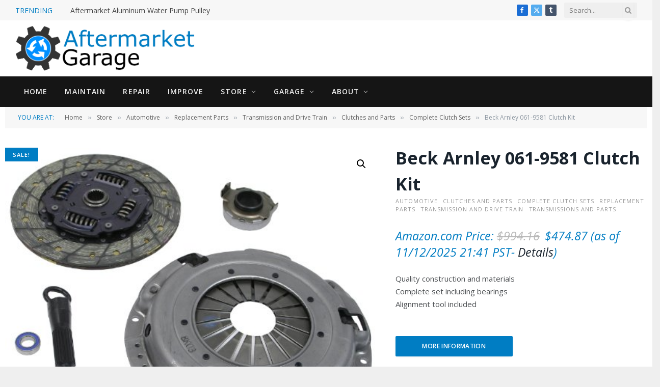

--- FILE ---
content_type: text/html; charset=utf-8
request_url: https://www.google.com/recaptcha/api2/aframe
body_size: 269
content:
<!DOCTYPE HTML><html><head><meta http-equiv="content-type" content="text/html; charset=UTF-8"></head><body><script nonce="eCzUN0OjtUdn1OWjXZDUEw">/** Anti-fraud and anti-abuse applications only. See google.com/recaptcha */ try{var clients={'sodar':'https://pagead2.googlesyndication.com/pagead/sodar?'};window.addEventListener("message",function(a){try{if(a.source===window.parent){var b=JSON.parse(a.data);var c=clients[b['id']];if(c){var d=document.createElement('img');d.src=c+b['params']+'&rc='+(localStorage.getItem("rc::a")?sessionStorage.getItem("rc::b"):"");window.document.body.appendChild(d);sessionStorage.setItem("rc::e",parseInt(sessionStorage.getItem("rc::e")||0)+1);localStorage.setItem("rc::h",'1769216084462');}}}catch(b){}});window.parent.postMessage("_grecaptcha_ready", "*");}catch(b){}</script></body></html>

--- FILE ---
content_type: application/javascript
request_url: https://aftermarketgarage.com/wp-content/plugins/vin-decoder/js/jquery.ajax-api.js?ver=6.9
body_size: 1514
content:
function get_vin(){
	var vinnumber=jQuery("#vin_number").val();
	jQuery("#loader").show();
	if(vinnumber=="")
		{
			jQuery("#vin_Info").html("<span style='color:red;font-weight: bold;margin-left: 6px;'>Please Enter Vehicle Identification Number(VIN)</span>");
		}
	else
		{
			var vin_len = vinnumber.length;
			var lastfourChar=vinnumber.slice(-4);
			if(vin_len!=17 || isNaN(lastfourChar) == true)
				{
					jQuery("#loader").hide();					
					jQuery("#vin_Info").html("<span style='color:red;font-weight: bold;margin-left: 6px;'>The VIN is incorrect. It must be 17 characters</span>");	
				
				}
			else {
			var urls=jQuery("#urls").val();
			var htmldata='';
			var urls = urls+"?vin="+vinnumber;
			jQuery.ajax({ 
			 url:urls,
			 success:function(data){ 
			 jQuery("#loader").hide();
				jQuery.each(data.styleHolder,function(i,data){
						htmldata +="<div class='expands expand0'><span style='cursor:pointer;' onclick=\"expandable(0)\"><strong>VIN Details</strong></span>";
						htmldata +="<ul>";
							htmldata +="<li><strong>VIN Number :</strong>" +vinnumber+"</li>";
							var WMI = vinnumber.substr(0, 3);
							var VDS = vinnumber.substr(3, 8);
							htmldata +="<li><strong>WMI :</strong>" +WMI+"</li>";
							htmldata +="<li><strong>VDS :</strong>" +VDS+"</li>";
							htmldata +="<li><strong>Name :</strong>" +data.makeName+"</li>";
							htmldata +="<li><strong>Make Year :</strong>" +data.year+"</li>";
						htmldata +="</ul>";
						htmldata +="</div>";
						
						htmldata +="<div class='expands expand1'><span style='cursor:pointer;' onclick=\"expandable(1)\"><strong>Technical Information</strong></span>";
						htmldata +="<ul style='display:none'>";
						if(typeof(data.transmissionType) != "undefined"){
							htmldata +="<li><strong>Transmission Type :</strong>" +data.transmissionType+"</li>";
							}
							if(typeof(data.engineType) != "undefined"){
							htmldata +="<li><strong>Engine Type :</strong>" +data.engineType+"</li>";
							}
							if(typeof(data.engineCompressorType) != "undefined"){
							htmldata +="<li><strong>Engine Compressor Type :</strong>" +data.engineCompressorType+"</li>";
							}
							if(typeof(data.engineFuelType) != "undefined"){
							htmldata +="<li><strong>Engine Fuel Type :</strong>" +data.engineFuelType+"</li>";
							}
							if(typeof(data.engineCylinder) != "undefined"){
							htmldata +="<li><strong>Engine Cylinder Type :</strong>" +data.engineCylinder+"</li>";
							}
							if(typeof(data.engineSize) != "undefined"){
							htmldata +="<li><strong>Engine Size :</strong>" +data.engineSize+"</li>";
							}
							if(typeof(data.attributeGroups.DRIVE_TYPE) != "undefined"){
								if(typeof(data.attributeGroups.DRIVE_TYPE.attributes.DRIVEN_WHEELS) != "undefined"){
									htmldata +="<li><strong>Driveline :</strong>" +data.attributeGroups.DRIVE_TYPE.attributes.DRIVEN_WHEELS.value+"</li>";
								}
							}
							if(typeof(data.attributeGroups.STEERING) != "undefined"){
								if(typeof(data.attributeGroups.STEERING.attributes.POWER_STEERING) != "undefined"){
									htmldata +="<li><strong>Steering :</strong>" +data.attributeGroups.STEERING.attributes.POWER_STEERING.value+"</li>";
								}
							}
						htmldata +="</ul>";
						htmldata +="</div>";
						
						if(typeof(data.attributeGroups.BRAKE_SYSTEM) != "undefined"){
						htmldata +="<div class='expands expand2'><span style='cursor:pointer;' onclick=\"expandable(2)\"><strong>Brake System</strong></span>";
						htmldata +="<ul style='display:none'>";
							htmldata +="<ul style='display:none'>";
								if(typeof(data.attributeGroups.BRAKE_SYSTEM.attributes.FRONT_BRAKE_WIDTH) != "undefined"){
									htmldata +="<li><strong>Front Brake Width:</strong>" +data.attributeGroups.BRAKE_SYSTEM.attributes.FRONT_BRAKE_WIDTH.value+"</li>";
								}
								if(typeof(data.attributeGroups.BRAKE_SYSTEM.attributes.FRONT_BRAKE_TYPE) != "undefined"){
									htmldata +="<li><strong>Brake Front :</strong>" +data.attributeGroups.BRAKE_SYSTEM.attributes.FRONT_BRAKE_TYPE.value+"</li>";
								}
								if(typeof(data.attributeGroups.BRAKE_SYSTEM.attributes.REAR_BRAKE_TYPE) != "undefined"){
									htmldata +="<li><strong>Brake Rear :</strong>" +data.attributeGroups.BRAKE_SYSTEM.attributes.REAR_BRAKE_TYPE.value+"</li>";
								}
						htmldata +="</ul>";
						htmldata +="</div>";
						}
						
						htmldata +="<div class='expands expand3'><span style='cursor:pointer;' onclick=\"expandable(3)\"><strong>Vehicle Details</strong></span>";
						htmldata +="<ul style='display:none'>";
							htmldata +="<li><strong>Model Id :</strong>" +data.modelId+"</li>";
							htmldata +="<li><strong>Model Name :</strong>" +data.modelName+"</li>";
							htmldata +="<li><strong>PRIMARY BODY TYPE :</strong>" +data.categories.PRIMARY_BODY_TYPE[0]+"</li>";
							if(typeof(data.attributeGroups.STYLE_INFO.attributes.VEHICLE_STYLE) != "undefined"){
							htmldata +="<li><strong>Body Style :</strong>" +data.attributeGroups.STYLE_INFO.attributes.VEHICLE_STYLE.value+"</li>";
							}
							if(typeof(data.attributeGroups.STYLE_INFO.attributes.VEHICLE_SIZE_CLASS) != "undefined"){
							htmldata +="<li><strong>Vehicle Size :</strong>" +data.attributeGroups.STYLE_INFO.attributes.VEHICLE_SIZE_CLASS.value+"</li>";
							}
							htmldata +="<li><strong>Model Year :</strong>" +data.year+"</li>";
							if(typeof(data.attributeGroups.DOORS.attributes.NUMBER_OF_DOORS) != "undefined"){
								htmldata +="<li><strong>Doors :</strong>" +data.attributeGroups.DOORS.attributes.NUMBER_OF_DOORS.value+"</li>";
							}
							if(typeof(data.attributeGroups.STYLE_INFO.attributes.WHERE_BUILT) != "undefined"){
								htmldata +="<li><strong>Manufactured in :</strong>" +data.attributeGroups.STYLE_INFO.attributes.WHERE_BUILT.value+"</li>";
							}
							
						htmldata +="</ul>";
						htmldata +="</div>";
						if(typeof(data.subModels) != "undefined"){var img_urls=jQuery("#img_urls").val();if(typeof(data.subModels[0]) != "undefined"){var img_urls = img_urls+"?styleIds="+data.subModels[0]['styleIds'][0];}else if(typeof(data.styleIds[0]) != "undefined"){var img_urls = img_urls+"?styleIds="+data.styleIds[0];}
						jQuery.ajax({ 
							 url:img_urls,
							 success:function(response){ 
								 htmldata +="<div class='expands expand21'><span style='cursor:pointer;' onclick=\"expandable(21)\"><strong>Images</strong></span>";
								 htmldata +="<ul style='display:none'>";
								 jQuery.each(response,function(i,response){
									var str = response['id'];
									var res = str.substring(9);
									htmldata +="<li style='list-style: outside none none;padding: 0;border-bottom: none;font-size: 14px;margin: 0;' id='images'><a class='lightbox' href='#light_box"+i+"'><img src='http://media.ed.edmunds-media.com"+ res +"_150.jpg' style='display: block;width: 180px;float: left;margin: 10px;' /></a></li>";
										htmldata +="<div class='lightbox-target' id='light_box"+i+"'><img src='http://media.ed.edmunds-media.com"+ res +"_500.jpg' width='815px'/><a class='lightbox-close' href='#images'></a></div>";	
								 });
								 htmldata +="</ul>";
								 htmldata +="</div>";
								 jQuery("#vin_Info").html("<h2>Result of VIN decoding process (No guarantee)</h2>"+htmldata);
						    }
						});
					}				  
					  jQuery("#vin_Info").html("<h2>Result of VIN decoding process (No guarantee)</h2>"+htmldata);
				});
			  },
			  error: function(data) {				 
					 jQuery("#vin_Info").html("The VIN is incorrect. It must be 17 characters");
				  }
		   });
		}
		}
}
function expandable(id){jQuery(".expand" + id +" ul").slideToggle();}